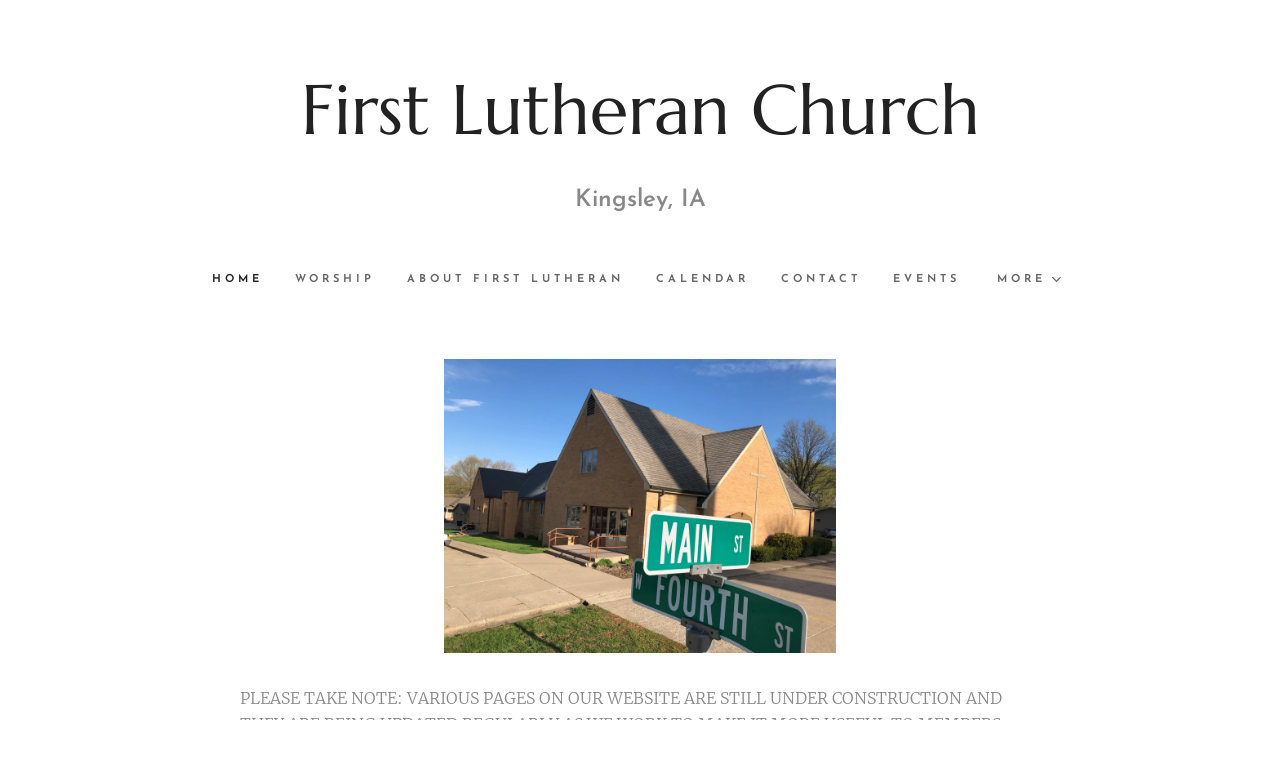

--- FILE ---
content_type: text/html; charset=UTF-8
request_url: https://www.first-lutheran-church-kingsley.com/
body_size: 17592
content:
<!DOCTYPE html>
<html class="no-js" prefix="og: https://ogp.me/ns#" lang="en-us">
<head><link rel="preconnect" href="https://duyn491kcolsw.cloudfront.net" crossorigin><link rel="preconnect" href="https://fonts.gstatic.com" crossorigin><meta charset="utf-8"><link rel="icon" href="https://duyn491kcolsw.cloudfront.net/files/2d/2di/2div3h.svg?ph=e3fc6b467c" type="image/svg+xml" sizes="any"><link rel="icon" href="https://duyn491kcolsw.cloudfront.net/files/07/07f/07fzq8.svg?ph=e3fc6b467c" type="image/svg+xml" sizes="16x16"><link rel="icon" href="https://duyn491kcolsw.cloudfront.net/files/1j/1j3/1j3767.ico?ph=e3fc6b467c"><link rel="apple-touch-icon" href="https://duyn491kcolsw.cloudfront.net/files/1j/1j3/1j3767.ico?ph=e3fc6b467c"><link rel="icon" href="https://duyn491kcolsw.cloudfront.net/files/1j/1j3/1j3767.ico?ph=e3fc6b467c">
    <meta http-equiv="X-UA-Compatible" content="IE=edge">
    <title>First-lutheran-church-kingsley8</title>
    <meta name="viewport" content="width=device-width,initial-scale=1">
    <meta name="msapplication-tap-highlight" content="no">
    
    <link href="https://duyn491kcolsw.cloudfront.net/files/0r/0rk/0rklmm.css?ph=e3fc6b467c" media="print" rel="stylesheet">
    <link href="https://duyn491kcolsw.cloudfront.net/files/2e/2e5/2e5qgh.css?ph=e3fc6b467c" media="screen and (min-width:100000em)" rel="stylesheet" data-type="cq" disabled>
    <link rel="stylesheet" href="https://duyn491kcolsw.cloudfront.net/files/41/41k/41kc5i.css?ph=e3fc6b467c"><link rel="stylesheet" href="https://duyn491kcolsw.cloudfront.net/files/3b/3b2/3b2e8e.css?ph=e3fc6b467c" media="screen and (min-width:37.5em)"><link rel="stylesheet" href="https://duyn491kcolsw.cloudfront.net/files/2m/2m4/2m4vjv.css?ph=e3fc6b467c" data-wnd_color_scheme_file=""><link rel="stylesheet" href="https://duyn491kcolsw.cloudfront.net/files/23/23c/23cqa3.css?ph=e3fc6b467c" data-wnd_color_scheme_desktop_file="" media="screen and (min-width:37.5em)" disabled=""><link rel="stylesheet" href="https://duyn491kcolsw.cloudfront.net/files/1j/1jo/1jorv9.css?ph=e3fc6b467c" data-wnd_additive_color_file=""><link rel="stylesheet" href="https://duyn491kcolsw.cloudfront.net/files/14/14l/14lhhy.css?ph=e3fc6b467c" data-wnd_typography_file=""><link rel="stylesheet" href="https://duyn491kcolsw.cloudfront.net/files/40/40p/40pnn3.css?ph=e3fc6b467c" data-wnd_typography_desktop_file="" media="screen and (min-width:37.5em)" disabled=""><script>(()=>{let e=!1;const t=()=>{if(!e&&window.innerWidth>=600){for(let e=0,t=document.querySelectorAll('head > link[href*="css"][media="screen and (min-width:37.5em)"]');e<t.length;e++)t[e].removeAttribute("disabled");e=!0}};t(),window.addEventListener("resize",t),"container"in document.documentElement.style||fetch(document.querySelector('head > link[data-type="cq"]').getAttribute("href")).then((e=>{e.text().then((e=>{const t=document.createElement("style");document.head.appendChild(t),t.appendChild(document.createTextNode(e)),import("https://duyn491kcolsw.cloudfront.net/client/js.polyfill/container-query-polyfill.modern.js").then((()=>{let e=setInterval((function(){document.body&&(document.body.classList.add("cq-polyfill-loaded"),clearInterval(e))}),100)}))}))}))})()</script>
<link rel="preload stylesheet" href="https://duyn491kcolsw.cloudfront.net/files/2m/2m8/2m8msc.css?ph=e3fc6b467c" as="style"><meta name="description" content="PLEASE TAKE NOTE: VARIOUS PAGES ON OUR WEBSITE ARE STILL UNDER CONSTRUCTION AND THEY ARE BEING UPDATED REGULARLY AS WE WORK TO MAKE IT MORE USEFUL TO MEMBERS AND VISITORS ALIKE. THANK YOU FOR YOUR PATIENCE IN BEARING WITH US!"><meta name="keywords" content=""><meta name="generator" content="Webnode 2"><meta name="apple-mobile-web-app-capable" content="no"><meta name="apple-mobile-web-app-status-bar-style" content="black"><meta name="format-detection" content="telephone=no">

<meta property="og:url" content="https://www.first-lutheran-church-kingsley.com/"><meta property="og:title" content="First-lutheran-church-kingsley8"><meta property="og:type" content="article"><meta property="og:description" content="PLEASE TAKE NOTE: VARIOUS PAGES ON OUR WEBSITE ARE STILL UNDER CONSTRUCTION AND THEY ARE BEING UPDATED REGULARLY AS WE WORK TO MAKE IT MORE USEFUL TO MEMBERS AND VISITORS ALIKE. THANK YOU FOR YOUR PATIENCE IN BEARING WITH US!"><meta property="og:site_name" content="First-lutheran-church-kingsley8"><meta property="og:image" content="https://e3fc6b467c.clvaw-cdnwnd.com/27c7bb4a736e6931e24b8e5ec52c019b/200000059-47f2248ed7/700/church.jpg?ph=e3fc6b467c"><meta property="og:article:published_time" content="2025-10-22T00:00:00+0200"><meta name="robots" content="index,follow"><link rel="canonical" href="https://www.first-lutheran-church-kingsley.com/"><script>window.checkAndChangeSvgColor=function(c){try{var a=document.getElementById(c);if(a){c=[["border","borderColor"],["outline","outlineColor"],["color","color"]];for(var h,b,d,f=[],e=0,m=c.length;e<m;e++)if(h=window.getComputedStyle(a)[c[e][1]].replace(/\s/g,"").match(/^rgb[a]?\(([0-9]{1,3}),([0-9]{1,3}),([0-9]{1,3})/i)){b="";for(var g=1;3>=g;g++)b+=("0"+parseInt(h[g],10).toString(16)).slice(-2);"0"===b.charAt(0)&&(d=parseInt(b.substr(0,2),16),d=Math.max(16,d),b=d.toString(16)+b.slice(-4));f.push(c[e][0]+"="+b)}if(f.length){var k=a.getAttribute("data-src"),l=k+(0>k.indexOf("?")?"?":"&")+f.join("&");a.src!=l&&(a.src=l,a.outerHTML=a.outerHTML)}}}catch(n){}};</script><script>
		window._gtmDataLayer = window._gtmDataLayer || [];
		(function(w,d,s,l,i){w[l]=w[l]||[];w[l].push({'gtm.start':new Date().getTime(),event:'gtm.js'});
		var f=d.getElementsByTagName(s)[0],j=d.createElement(s),dl=l!='dataLayer'?'&l='+l:'';
		j.async=true;j.src='https://www.googletagmanager.com/gtm.js?id='+i+dl;f.parentNode.insertBefore(j,f);})
		(window,document,'script','_gtmDataLayer','GTM-542MMSL');</script></head>
<body class="l wt-home ac-s ac-i ac-n l-default l-d-none b-btn-sq b-btn-s-l b-btn-dn b-btn-bw-1 img-d-n img-t-u img-h-n line-solid b-e-ds lbox-d c-s-n   wnd-fe"><noscript>
				<iframe
				 src="https://www.googletagmanager.com/ns.html?id=GTM-542MMSL"
				 height="0"
				 width="0"
				 style="display:none;visibility:hidden"
				 >
				 </iframe>
			</noscript>

<div class="wnd-page l-page cs-gray-3 ac-none t-t-fs-s t-t-fw-m t-t-sp-n t-t-d-n t-s-fs-s t-s-fw-m t-s-sp-n t-s-d-n t-p-fs-s t-p-fw-l t-p-sp-n t-h-fs-s t-h-fw-m t-h-sp-n t-bq-fs-s t-bq-fw-m t-bq-sp-n t-bq-d-l t-btn-fw-s t-nav-fw-s t-pd-fw-s t-nav-tt-u">
    <div class="l-w t cf t-10">
        <div class="l-bg cf">
            <div class="s-bg-l">
                
                
            </div>
        </div>
        <header class="l-h cf">
            <div class="sw cf">
	<div class="sw-c cf"><section data-space="true" class="s s-hn s-hn-centered wnd-mt-classic logo-center logo-center sc-w   wnd-w-narrow hm-hidden menu-default">
	<div class="s-w">
		<div class="s-o">

			<div class="s-bg">
                <div class="s-bg-l">
                    
                    
                </div>
			</div>
			<div class="h-w">

				<div class="n-l">
					<div class="n-l-i slogan-container">
						<div class="s-c">
							<div class="b b-l logo logo-default logo-nb marcellus wnd-logo-with-text logo-70 b-ls-l">
	<div class="b-l-c logo-content">
		

			

			

			<div class="b-l-br logo-br"></div>

			<div class="b-l-text logo-text-wrapper">
				<div class="b-l-text-w logo-text">
					<span class="b-l-text-c logo-text-cell">First Lutheran Church</span>
				</div>
			</div>

		
	</div>
</div>

							<div class="logo-slogan claim"><span class="sit b claim-color-text claim-nb josefin-sans slogan-24">
	<span class="sit-w"><span class="sit-c"><b>Kingsley, IA</b></span></span>
</span>
							</div>
						</div>

						<div class="n-l-w h-f wnd-fixed cf">
							<div class="s-c">
								<div class="n-l-w-i menu-nav">

									<div id="menu-slider">
										<div id="menu-block">
											<nav id="menu"><div class="menu-font menu-wrapper">
	<a href="#" class="menu-close" rel="nofollow" title="Close Menu"></a>
	<ul role="menubar" aria-label="Menu" class="level-1">
		<li role="none" class="wnd-active   wnd-homepage">
			<a class="menu-item" role="menuitem" href="/home/"><span class="menu-item-text">Home</span></a>
			
		</li><li role="none">
			<a class="menu-item" role="menuitem" href="/worship-services/"><span class="menu-item-text">Worship</span></a>
			
		</li><li role="none">
			<a class="menu-item" role="menuitem" href="/services/"><span class="menu-item-text">About First Lutheran</span></a>
			
		</li><li role="none">
			<a class="menu-item" role="menuitem" href="/calendar/"><span class="menu-item-text">Calendar</span></a>
			
		</li><li role="none">
			<a class="menu-item" role="menuitem" href="/contact/"><span class="menu-item-text">Contact</span></a>
			
		</li><li role="none">
			<a class="menu-item" role="menuitem" href="/events/"><span class="menu-item-text">Events</span></a>
			
		</li><li role="none">
			<a class="menu-item" role="menuitem" href="/staff/"><span class="menu-item-text">Staff</span></a>
			
		</li><li role="none">
			<a class="menu-item" role="menuitem" href="/sermon-archive/"><span class="menu-item-text">Sermon Archive</span></a>
			
		</li><li role="none">
			<a class="menu-item" role="menuitem" href="/catechism/"><span class="menu-item-text">Catechism</span></a>
			
		</li><li role="none">
			<a class="menu-item" role="menuitem" href="/bible-studies/"><span class="menu-item-text">Bible Studies</span></a>
			
		</li><li role="none">
			<a class="menu-item" role="menuitem" href="/electronic-giving/"><span class="menu-item-text">Electronic Giving</span></a>
			
		</li><li role="none">
			<a class="menu-item" role="menuitem" href="/youth-fellowship/"><span class="menu-item-text">Youth Fellowship</span></a>
			
		</li><li role="none">
			<a class="menu-item" role="menuitem" href="/sponsored-missions/"><span class="menu-item-text">Sponsored Missions</span></a>
			
		</li><li role="none">
			<a class="menu-item" role="menuitem" href="/lutheran-womens-missionary-league/"><span class="menu-item-text">Lutheran Womens Missionary League</span></a>
			
		</li><li role="none">
			<a class="menu-item" role="menuitem" href="/devotional-links/"><span class="menu-item-text">Devotional Links</span></a>
			
		</li><li role="none">
			<a class="menu-item" role="menuitem" href="/scripture-and-theology/"><span class="menu-item-text">Scripture and Theology</span></a>
			
		</li><li role="none">
			<a class="menu-item" role="menuitem" href="/faith-home/"><span class="menu-item-text">Faith @ Home</span></a>
			
		</li><li role="none">
			<a class="menu-item" role="menuitem" href="/iowa-district-west/"><span class="menu-item-text">Iowa District West</span></a>
			
		</li><li role="none">
			<a class="menu-item" role="menuitem" href="/reformation-history/"><span class="menu-item-text">Reformation History</span></a>
			
		</li><li role="none">
			<a class="menu-item" role="menuitem" href="/rooted-in-christ/"><span class="menu-item-text">Rooted in Christ </span></a>
			
		</li>
	</ul>
	<span class="more-text">More</span>
</div></nav>
										</div>
									</div>

									<div class="cart-and-mobile">
                                        
										

										<div id="menu-mobile">
											<a href="#" id="menu-submit"><span></span>Menu</a>
										</div>
									</div>

								</div>
							</div>
						</div>

					</div>
				</div>
			</div>
		</div>
	</div>
</section></div>
</div>
        </header>
        <main class="l-m cf">
            <div class="sw cf">
	<div class="sw-c cf"><section class="s s-hm s-hm-hidden wnd-h-hidden cf sc-w   hn-centered"></section><section class="s s-basic cf sc-w   wnd-w-narrow wnd-s-normal wnd-h-auto">
	<div class="s-w cf">
		<div class="s-o s-fs cf">
			<div class="s-bg cf">
				<div class="s-bg-l">
                    
					
				</div>
			</div>
			<div class="s-c s-fs cf">
				<div class="ez cf">
	<div class="ez-c"><div class="b-img b-img-default b b-s cf wnd-orientation-landscape wnd-type-image img-s-n" style="margin-left:27.53%;margin-right:27.53%;" id="wnd_ImageBlock_360649">
	<div class="b-img-w">
		<div class="b-img-c" style="padding-bottom:75%;text-align:center;">
            <picture><source type="image/webp" srcset="https://e3fc6b467c.clvaw-cdnwnd.com/27c7bb4a736e6931e24b8e5ec52c019b/200000315-769d2769d6/450/church.webp?ph=e3fc6b467c 450w, https://e3fc6b467c.clvaw-cdnwnd.com/27c7bb4a736e6931e24b8e5ec52c019b/200000315-769d2769d6/700/church.webp?ph=e3fc6b467c 700w, https://e3fc6b467c.clvaw-cdnwnd.com/27c7bb4a736e6931e24b8e5ec52c019b/200000315-769d2769d6/church.webp?ph=e3fc6b467c 1920w" sizes="100vw" ><img id="wnd_ImageBlock_360649_img" src="https://e3fc6b467c.clvaw-cdnwnd.com/27c7bb4a736e6931e24b8e5ec52c019b/200000059-47f2248ed7/church.jpg?ph=e3fc6b467c" alt="" width="1920" height="1440" loading="lazy" style="top:0%;left:0%;width:100%;height:100%;position:absolute;" ></picture>
			</div>
		
	</div>
</div><div class="b b-text cf">
	<div class="b-c b-text-c b-s b-s-t60 b-s-b60 b-cs cf"><p>PLEASE TAKE&nbsp;NOTE: VARIOUS PAGES ON OUR WEBSITE ARE STILL&nbsp;UNDER CONSTRUCTION AND THEY ARE&nbsp;BEING UPDATED REGULARLY AS WE WORK TO MAKE IT MORE USEFUL TO MEMBERS AND VISITORS ALIKE. THANK YOU FOR YOUR PATIENCE IN BEARING WITH US!</p></div>
</div><div class="cw cf">
	<div class="cw-c cf"><div class="c cf" style="width:47.3%;">
	<div class="c-c cf"><div class="b b-text cf">
	<div class="b-c b-text-c b-s b-s-t60 b-s-b60 b-cs cf"><h1>First Lutheran at a Glance:</h1><p><b>Sunday worship:&nbsp;</b></p><p><strong>&nbsp; &nbsp; &nbsp; &nbsp;8 am- </strong>Adult Bible Study&nbsp;</p><p><strong>&nbsp; &nbsp; &nbsp; &nbsp; 9 am-</strong>Devine<strong>&nbsp;</strong>Service</p><p><b>&nbsp; &nbsp; &nbsp; &nbsp;10 am-</b>Sunday School and Fellowship time</p><p><br></p><p><b><a href="#">Location:</a></b></p><p><a href="https://www.google.com/maps/place/First+Lutheran+Church/@42.592128,-95.9693935,17z/data=!3m1!4b1!4m5!3m4!1s0x878d9175fd25e01d:0xf60f0812d99972bb!8m2!3d42.592128!4d-95.9672048" target="_blank"><b></b>406 Main St&nbsp;</a></p><p><a href="https://www.google.com/maps/place/First+Lutheran+Church/@42.592128,-95.9693935,17z/data=!3m1!4b1!4m5!3m4!1s0x878d9175fd25e01d:0xf60f0812d99972bb!8m2!3d42.592128!4d-95.9672048" target="_blank">Kingsley, IA 51028</a></p></div>
</div><div class="b b-text cf">
	<div class="b-c b-text-c b-s b-s-t60 b-s-b60 b-cs cf"><h1>Announcements:</h1></div>
</div><div class="b-img b-img-default b b-s cf wnd-orientation-portrait wnd-type-image img-s-n" style="margin-left:0;margin-right:0;" id="wnd_ImageBlock_26561761147302530">
	<div class="b-img-w">
		<div class="b-img-c" style="padding-bottom:129.47%;text-align:center;">
            <picture><source type="image/webp" srcset="https://e3fc6b467c.clvaw-cdnwnd.com/27c7bb4a736e6931e24b8e5ec52c019b/200000387-bb1a5bb1a6/450/November%20Fall%20Classroom%20Newsletter%20in%20Brown%20Orange%20Illustrative%20Style-7.webp?ph=e3fc6b467c 348w, https://e3fc6b467c.clvaw-cdnwnd.com/27c7bb4a736e6931e24b8e5ec52c019b/200000387-bb1a5bb1a6/700/November%20Fall%20Classroom%20Newsletter%20in%20Brown%20Orange%20Illustrative%20Style-7.webp?ph=e3fc6b467c 541w, https://e3fc6b467c.clvaw-cdnwnd.com/27c7bb4a736e6931e24b8e5ec52c019b/200000387-bb1a5bb1a6/November%20Fall%20Classroom%20Newsletter%20in%20Brown%20Orange%20Illustrative%20Style-7.webp?ph=e3fc6b467c 1483w" sizes="(min-width: 600px) calc(100vw * 0.75), 100vw" ><img id="wnd_ImageBlock_26561761147302530_img" src="https://e3fc6b467c.clvaw-cdnwnd.com/27c7bb4a736e6931e24b8e5ec52c019b/200000386-5af175af19/November%20Fall%20Classroom%20Newsletter%20in%20Brown%20Orange%20Illustrative%20Style-2.png?ph=e3fc6b467c" alt="" width="1483" height="1920" loading="lazy" style="top:0%;left:0%;width:100%;height:100%;position:absolute;" ></picture>
			</div>
		
	</div>
</div><div class="b b-s b-hr-line line-auto">
    <hr class="line-style line-color">
</div><div class="b b-text cf">
	<div class="b-c b-text-c b-s b-s-t60 b-s-b60 b-cs cf"><h1>Important Dates:</h1><h2><br></h2></div>
</div><div class="b b-text cf">
	<div class="b-c b-text-c b-s b-s-t60 b-s-b60 b-cs cf"><h1>Youth Events:</h1></div>
</div><div class="b-img b-img-default b b-s cf wnd-orientation-landscape wnd-type-image img-s-n" style="margin-left:0;margin-right:0;" id="wnd_ImageBlock_75331761147517534">
	<div class="b-img-w">
		<div class="b-img-c" style="padding-bottom:56.23%;text-align:center;">
            <picture><source type="image/webp" srcset="https://e3fc6b467c.clvaw-cdnwnd.com/27c7bb4a736e6931e24b8e5ec52c019b/200000389-e416be416c/450/Youth-Lock-In_LowRes-WebSlide.webp?ph=e3fc6b467c 450w, https://e3fc6b467c.clvaw-cdnwnd.com/27c7bb4a736e6931e24b8e5ec52c019b/200000389-e416be416c/700/Youth-Lock-In_LowRes-WebSlide.webp?ph=e3fc6b467c 562w, https://e3fc6b467c.clvaw-cdnwnd.com/27c7bb4a736e6931e24b8e5ec52c019b/200000389-e416be416c/Youth-Lock-In_LowRes-WebSlide.webp?ph=e3fc6b467c 562w" sizes="(min-width: 600px) calc(100vw * 0.75), 100vw" ><img id="wnd_ImageBlock_75331761147517534_img" src="https://e3fc6b467c.clvaw-cdnwnd.com/27c7bb4a736e6931e24b8e5ec52c019b/200000388-11c7711c78/Youth-Lock-In_LowRes-WebSlide.jpeg?ph=e3fc6b467c" alt="" width="562" height="316" loading="lazy" style="top:0%;left:0%;width:100%;height:100%;position:absolute;" ></picture>
			</div>
		
	</div>
</div><div class="b b-text cf">
	<div class="b-c b-text-c b-s b-s-t60 b-s-b60 b-cs cf"><h2><strong>Confirmation Lock-In</strong></h2><p>When: Friday Oct 24-Saturday Oct 25&nbsp;</p></div>
</div><div class="b b-text cf">
	<div class="b-c b-text-c b-s b-s-t60 b-s-b60 b-cs cf"><h1 class="wnd-align-center"><strong>Rooted in Christ</strong></h1></div>
</div><div class="b b-text cf">
	<div class="b-c b-text-c b-s b-s-t60 b-s-b60 b-cs cf"><h3 class="wnd-align-center"><em>Every Wednesday of the School year&nbsp;</em></h3><h3 class="wnd-align-center"><em>from 4:00-5:15pm</em></h3></div>
</div><div class="b-img b-img-default b b-s cf wnd-orientation-landscape wnd-type-image img-s-n" style="margin-left:0;margin-right:0;" id="wnd_ImageBlock_3806">
	<div class="b-img-w">
		<div class="b-img-c" style="padding-bottom:84.79%;text-align:center;">
            <picture><source type="image/webp" srcset="https://e3fc6b467c.clvaw-cdnwnd.com/27c7bb4a736e6931e24b8e5ec52c019b/200000363-b9bd1b9bd2/450/468916552_891803463137281_6911001597124672774_n.webp?ph=e3fc6b467c 450w, https://e3fc6b467c.clvaw-cdnwnd.com/27c7bb4a736e6931e24b8e5ec52c019b/200000363-b9bd1b9bd2/700/468916552_891803463137281_6911001597124672774_n.webp?ph=e3fc6b467c 700w, https://e3fc6b467c.clvaw-cdnwnd.com/27c7bb4a736e6931e24b8e5ec52c019b/200000363-b9bd1b9bd2/468916552_891803463137281_6911001597124672774_n.webp?ph=e3fc6b467c 960w" sizes="(min-width: 600px) calc(100vw * 0.75), 100vw" ><img id="wnd_ImageBlock_3806_img" src="https://e3fc6b467c.clvaw-cdnwnd.com/27c7bb4a736e6931e24b8e5ec52c019b/200000362-d516ad516b/468916552_891803463137281_6911001597124672774_n.jpeg?ph=e3fc6b467c" alt="" width="960" height="814" loading="lazy" style="top:0%;left:0%;width:100%;height:100%;position:absolute;" ></picture>
			</div>
		
	</div>
</div><div class="b b-s b-hr-line line-auto">
    <hr class="line-style line-color">
</div></div>
</div><div class="c cf" style="width:52.7%;">
	<div class="c-c cf"><div class="b b-text cf">
	<div class="b-c b-text-c b-s b-s-t60 b-s-b60 b-cs cf"><h1>Helpful Links:</h1></div>
</div><div class="b b-text cf">
	<div class="b-c b-text-c b-s b-s-t60 b-s-b60 b-cs cf"><p>Simply click on the images below to find out more about each of the following.</p></div>
</div><div class="b-img b-img-link b b-s cf wnd-orientation-landscape wnd-type-image img-s-n" style="margin-left:0;margin-right:0;" id="wnd_ImageBlock_39915">
    <a class="b-img-a" title="" href="https://www.lcms.org/" target="_blank">
        <div class="b-img-w">
            <div class="b-img-c" style="padding-bottom:66.71%;text-align:center;">
                <picture><source type="image/webp" srcset="https://e3fc6b467c.clvaw-cdnwnd.com/27c7bb4a736e6931e24b8e5ec52c019b/200000323-1412f14134/450/Blue-nameplate-large-8.webp?ph=e3fc6b467c 450w, https://e3fc6b467c.clvaw-cdnwnd.com/27c7bb4a736e6931e24b8e5ec52c019b/200000323-1412f14134/700/Blue-nameplate-large-8.webp?ph=e3fc6b467c 700w, https://e3fc6b467c.clvaw-cdnwnd.com/27c7bb4a736e6931e24b8e5ec52c019b/200000323-1412f14134/Blue-nameplate-large-8.webp?ph=e3fc6b467c 700w" sizes="(min-width: 600px) calc(100vw * 0.75), 100vw" ><img id="wnd_ImageBlock_39915_img" src="https://e3fc6b467c.clvaw-cdnwnd.com/27c7bb4a736e6931e24b8e5ec52c019b/200000136-45f1945f1c/Blue-nameplate-large-8.jpg?ph=e3fc6b467c" alt="" width="700" height="467" loading="lazy" style="top:0%;left:0%;width:100%;height:100%;position:absolute;" ></picture>
				</div>
            
	    </div>
    </a>
</div><div class="b-img b-img-link b b-s cf wnd-orientation-landscape wnd-type-image img-s-n" style="margin-left:0;margin-right:0;" id="wnd_ImageBlock_29835">
    <a class="b-img-a" title="Click the image above to begin giving electronically!" href="https://secure.myvanco.com/L-Z8VY/home" target="_blank">
        <div class="b-img-w">
            <div class="b-img-c" style="padding-bottom:55.94%;text-align:center;">
                <picture><source type="image/webp" srcset="https://e3fc6b467c.clvaw-cdnwnd.com/27c7bb4a736e6931e24b8e5ec52c019b/200000311-7109271094/450/ONLINE%20GIVING-IMG_0464.webp?ph=e3fc6b467c 450w, https://e3fc6b467c.clvaw-cdnwnd.com/27c7bb4a736e6931e24b8e5ec52c019b/200000311-7109271094/700/ONLINE%20GIVING-IMG_0464.webp?ph=e3fc6b467c 700w, https://e3fc6b467c.clvaw-cdnwnd.com/27c7bb4a736e6931e24b8e5ec52c019b/200000311-7109271094/ONLINE%20GIVING-IMG_0464.webp?ph=e3fc6b467c 1920w" sizes="(min-width: 600px) calc(100vw * 0.75), 100vw" ><img id="wnd_ImageBlock_29835_img" src="https://e3fc6b467c.clvaw-cdnwnd.com/27c7bb4a736e6931e24b8e5ec52c019b/200000310-862298622c/ONLINE%20GIVING-IMG_0464.jpeg?ph=e3fc6b467c" alt="Click the image above to begin giving electronically!" width="1920" height="1074" loading="lazy" style="top:0%;left:0%;width:100%;height:100%;position:absolute;" ></picture>
				</div>
            <div class="b-img-t">Click the image above to begin giving electronically!</div>
	    </div>
    </a>
</div><div class="b-img b-img-link b b-s cf wnd-orientation-landscape wnd-type-image img-s-n" style="margin-left:0;margin-right:0;" id="wnd_ImageBlock_31588">
    <a class="b-img-a" title="" href="https://first-lutheran-church-kingsley8.webnode.com/sermon-archive/" rel="nofollow" target="_blank">
        <div class="b-img-w">
            <div class="b-img-c" style="padding-bottom:52.03%;text-align:center;">
                <picture><source type="image/webp" srcset="https://e3fc6b467c.clvaw-cdnwnd.com/27c7bb4a736e6931e24b8e5ec52c019b/200000321-ec223ec226/450/IMG_0188%207.webp?ph=e3fc6b467c 450w, https://e3fc6b467c.clvaw-cdnwnd.com/27c7bb4a736e6931e24b8e5ec52c019b/200000321-ec223ec226/700/IMG_0188%207.webp?ph=e3fc6b467c 700w, https://e3fc6b467c.clvaw-cdnwnd.com/27c7bb4a736e6931e24b8e5ec52c019b/200000321-ec223ec226/IMG_0188%207.webp?ph=e3fc6b467c 1920w" sizes="(min-width: 600px) calc(100vw * 0.75), 100vw" ><img id="wnd_ImageBlock_31588_img" src="https://e3fc6b467c.clvaw-cdnwnd.com/27c7bb4a736e6931e24b8e5ec52c019b/200000121-1e1ca1e1cc/IMG_0188%207.JPG?ph=e3fc6b467c" alt="" width="1920" height="999" loading="lazy" style="top:0%;left:0%;width:100%;height:100%;position:absolute;" ></picture>
				</div>
            
	    </div>
    </a>
</div><div class="b-img b-img-link b b-s cf wnd-orientation-landscape wnd-type-image img-s-n" style="margin-left:0;margin-right:0;" id="wnd_ImageBlock_6994">
    <a class="b-img-a" title="Click the image above to visit our YouTube channel!" href="https://www.youtube.com/channel/UC7cma7NwrL1icNZ3CrQZ7yw" target="_blank">
        <div class="b-img-w">
            <div class="b-img-c" style="padding-bottom:22.32%;text-align:center;">
                <picture><source type="image/webp" srcset="https://e3fc6b467c.clvaw-cdnwnd.com/27c7bb4a736e6931e24b8e5ec52c019b/200000319-b2b87b2b89/450/YouTube%20Logo.webp?ph=e3fc6b467c 450w, https://e3fc6b467c.clvaw-cdnwnd.com/27c7bb4a736e6931e24b8e5ec52c019b/200000319-b2b87b2b89/700/YouTube%20Logo.webp?ph=e3fc6b467c 475w, https://e3fc6b467c.clvaw-cdnwnd.com/27c7bb4a736e6931e24b8e5ec52c019b/200000319-b2b87b2b89/YouTube%20Logo.webp?ph=e3fc6b467c 475w" sizes="(min-width: 600px) calc(100vw * 0.75), 100vw" ><img id="wnd_ImageBlock_6994_img" src="https://e3fc6b467c.clvaw-cdnwnd.com/27c7bb4a736e6931e24b8e5ec52c019b/200000086-e7178e717a/YouTube%20Logo.png?ph=e3fc6b467c" alt="Click the image above to visit our YouTube channel!" width="475" height="106" loading="lazy" style="top:0%;left:0%;width:100%;height:100%;position:absolute;" ></picture>
				</div>
            <div class="b-img-t">Click the image above to visit our YouTube channel!</div>
	    </div>
    </a>
</div><div class="b-img b-img-link b b-s cf wnd-orientation-landscape wnd-type-image img-s-n" style="margin-left:0;margin-right:0;" id="wnd_ImageBlock_38058">
    <a class="b-img-a" title="Click the image above to visit our Facebook page!" href="https://www.facebook.com/First-Lutheran-Church-1193795204076154/" target="_blank">
        <div class="b-img-w">
            <div class="b-img-c" style="padding-bottom:30%;text-align:center;">
                <picture><source type="image/webp" srcset="https://e3fc6b467c.clvaw-cdnwnd.com/27c7bb4a736e6931e24b8e5ec52c019b/200000320-cc258cc25b/450/follow_us%20facebook-6.webp?ph=e3fc6b467c 450w, https://e3fc6b467c.clvaw-cdnwnd.com/27c7bb4a736e6931e24b8e5ec52c019b/200000320-cc258cc25b/700/follow_us%20facebook-6.webp?ph=e3fc6b467c 450w, https://e3fc6b467c.clvaw-cdnwnd.com/27c7bb4a736e6931e24b8e5ec52c019b/200000320-cc258cc25b/follow_us%20facebook-6.webp?ph=e3fc6b467c 450w" sizes="(min-width: 600px) calc(100vw * 0.75), 100vw" ><img id="wnd_ImageBlock_38058_img" src="https://e3fc6b467c.clvaw-cdnwnd.com/27c7bb4a736e6931e24b8e5ec52c019b/200000087-dcae0dcae2/follow_us%20facebook-6.jpg?ph=e3fc6b467c" alt="Click the image above to visit our Facebook page!" width="450" height="135" loading="lazy" style="top:0%;left:0%;width:100%;height:100%;position:absolute;" ></picture>
				</div>
            <div class="b-img-t">Click the image above to visit our Facebook page!</div>
	    </div>
    </a>
</div><div class="b-img b-img-link b b-s cf wnd-orientation-landscape wnd-type-image img-s-n" style="margin-left:0;margin-right:0;" id="wnd_ImageBlock_49357">
    <a class="b-img-a" title="Click the image above to visit Main Street Living" href="https://www.mainstreetliving.com/siouxcity/" target="_blank">
        <div class="b-img-w">
            <div class="b-img-c" style="padding-bottom:35.31%;text-align:center;">
                <picture><source type="image/webp" srcset="https://e3fc6b467c.clvaw-cdnwnd.com/27c7bb4a736e6931e24b8e5ec52c019b/200000322-a1259a125c/450/MSL%20IMG_7833.webp?ph=e3fc6b467c 450w, https://e3fc6b467c.clvaw-cdnwnd.com/27c7bb4a736e6931e24b8e5ec52c019b/200000322-a1259a125c/700/MSL%20IMG_7833.webp?ph=e3fc6b467c 700w, https://e3fc6b467c.clvaw-cdnwnd.com/27c7bb4a736e6931e24b8e5ec52c019b/200000322-a1259a125c/MSL%20IMG_7833.webp?ph=e3fc6b467c 1600w" sizes="(min-width: 600px) calc(100vw * 0.75), 100vw" ><img id="wnd_ImageBlock_49357_img" src="https://e3fc6b467c.clvaw-cdnwnd.com/27c7bb4a736e6931e24b8e5ec52c019b/200000135-395c3395c5/MSL%20IMG_7833.PNG?ph=e3fc6b467c" alt="Click the image above to visit Main Street Living" width="1600" height="565" loading="lazy" style="top:0%;left:0%;width:100%;height:100%;position:absolute;" ></picture>
				</div>
            <div class="b-img-t">Click the image above to visit Main Street Living</div>
	    </div>
    </a>
</div><div class="b-img b-img-link b b-s cf wnd-orientation-landscape wnd-type-image img-s-n" style="margin-left:0;margin-right:0;" id="wnd_ImageBlock_80189">
    <a class="b-img-a" title="" href="https://www.lhm.org/" target="_blank">
        <div class="b-img-w">
            <div class="b-img-c" style="padding-bottom:37%;text-align:center;">
                <picture><source type="image/webp" srcset="https://e3fc6b467c.clvaw-cdnwnd.com/27c7bb4a736e6931e24b8e5ec52c019b/200000325-9021690219/450/lhmlogo.webp?ph=e3fc6b467c 200w, https://e3fc6b467c.clvaw-cdnwnd.com/27c7bb4a736e6931e24b8e5ec52c019b/200000325-9021690219/700/lhmlogo.webp?ph=e3fc6b467c 200w, https://e3fc6b467c.clvaw-cdnwnd.com/27c7bb4a736e6931e24b8e5ec52c019b/200000325-9021690219/lhmlogo.webp?ph=e3fc6b467c 200w" sizes="(min-width: 600px) calc(100vw * 0.75), 100vw" ><img id="wnd_ImageBlock_80189_img" src="https://e3fc6b467c.clvaw-cdnwnd.com/27c7bb4a736e6931e24b8e5ec52c019b/200000138-197cc197ce/lhmlogo.png?ph=e3fc6b467c" alt="" width="200" height="74" loading="lazy" style="top:0%;left:0%;width:100%;height:100%;position:absolute;" ></picture>
				</div>
            
	    </div>
    </a>
</div><div class="b-img b-img-link b b-s cf wnd-orientation-landscape wnd-type-image img-s-n" style="margin-left:0;margin-right:0;" id="wnd_ImageBlock_66648">
    <a class="b-img-a" title="" href="https://www.cph.org/" target="_blank">
        <div class="b-img-w">
            <div class="b-img-c" style="padding-bottom:26.23%;text-align:center;">
                <picture><source type="image/webp" srcset="https://e3fc6b467c.clvaw-cdnwnd.com/27c7bb4a736e6931e24b8e5ec52c019b/200000324-5f5bd5f5bf/450/logo-horiz.webp?ph=e3fc6b467c 450w, https://e3fc6b467c.clvaw-cdnwnd.com/27c7bb4a736e6931e24b8e5ec52c019b/200000324-5f5bd5f5bf/700/logo-horiz.webp?ph=e3fc6b467c 700w, https://e3fc6b467c.clvaw-cdnwnd.com/27c7bb4a736e6931e24b8e5ec52c019b/200000324-5f5bd5f5bf/logo-horiz.webp?ph=e3fc6b467c 877w" sizes="(min-width: 600px) calc(100vw * 0.75), 100vw" ><img id="wnd_ImageBlock_66648_img" src="https://e3fc6b467c.clvaw-cdnwnd.com/27c7bb4a736e6931e24b8e5ec52c019b/200000137-3f61f3f623/logo-horiz.jpg?ph=e3fc6b467c" alt="" width="877" height="230" loading="lazy" style="top:0%;left:0%;width:100%;height:100%;position:absolute;" ></picture>
				</div>
            
	    </div>
    </a>
</div></div>
</div></div>
</div></div>
</div>
			</div>
		</div>
	</div>
</section><section class="s s-basic cf sc-w   wnd-w-narrow wnd-s-normal wnd-h-auto">
	<div class="s-w cf">
		<div class="s-o s-fs cf">
			<div class="s-bg cf">
				<div class="s-bg-l">
                    
					
				</div>
			</div>
			<div class="s-c s-fs cf">
				<div class="ez cf">
	<div class="ez-c"><div class="cw cf">
	<div class="cw-c cf"><div class="c cf" style="width:33.34%;">
	<div class="c-c cf"><div class="b-img b-img-default b b-s cf wnd-orientation-landscape wnd-type-image img-s-n" style="margin-left:0;margin-right:0;" id="wnd_ImageBlock_867476">
	<div class="b-img-w">
		<div class="b-img-c" style="padding-bottom:75%;text-align:center;">
            <picture><source type="image/webp" srcset="https://e3fc6b467c.clvaw-cdnwnd.com/27c7bb4a736e6931e24b8e5ec52c019b/200000316-863178631b/450/IMG_5386.webp?ph=e3fc6b467c 450w, https://e3fc6b467c.clvaw-cdnwnd.com/27c7bb4a736e6931e24b8e5ec52c019b/200000316-863178631b/700/IMG_5386.webp?ph=e3fc6b467c 700w, https://e3fc6b467c.clvaw-cdnwnd.com/27c7bb4a736e6931e24b8e5ec52c019b/200000316-863178631b/IMG_5386.webp?ph=e3fc6b467c 1920w" sizes="(min-width: 600px) calc(100vw * 0.75), 100vw" ><img id="wnd_ImageBlock_867476_img" src="https://e3fc6b467c.clvaw-cdnwnd.com/27c7bb4a736e6931e24b8e5ec52c019b/200000002-133bd1436e/IMG_5386.jpg?ph=e3fc6b467c" alt="" width="1920" height="1440" loading="lazy" style="top:0%;left:0%;width:100%;height:100%;position:absolute;" ></picture>
			</div>
		
	</div>
</div><div class="b b-text cf">
	<div class="b-c b-text-c b-s b-s-t60 b-s-b60 b-cs cf"><h2 class="wnd-align-center"><strong>Worship Times&nbsp;</strong></h2><p>Find out more about our worship schedule.</p>


</div>
</div><div class="b b-s b-s-t150 b-s-b150 b-btn b-btn-1">
	<div class="b-btn-c i-a">
		<a class="b-btn-l" href="/worship-services/">
			<span class="b-btn-t">Worship Services</span>
		</a>
	</div>
</div></div>
</div><div class="c cf" style="width:33.33%;">
	<div class="c-c cf"><div class="b-img b-img-default b b-s cf wnd-orientation-landscape wnd-type-image img-s-n" style="margin-left:0;margin-right:0;" id="wnd_ImageBlock_835468">
	<div class="b-img-w">
		<div class="b-img-c" style="padding-bottom:42.13%;text-align:center;">
            <picture><source type="image/webp" srcset="https://e3fc6b467c.clvaw-cdnwnd.com/27c7bb4a736e6931e24b8e5ec52c019b/200000317-eb20deb20f/450/Youth%20burnt%20brick%201%20cross%20.webp?ph=e3fc6b467c 450w, https://e3fc6b467c.clvaw-cdnwnd.com/27c7bb4a736e6931e24b8e5ec52c019b/200000317-eb20deb20f/700/Youth%20burnt%20brick%201%20cross%20.webp?ph=e3fc6b467c 700w, https://e3fc6b467c.clvaw-cdnwnd.com/27c7bb4a736e6931e24b8e5ec52c019b/200000317-eb20deb20f/Youth%20burnt%20brick%201%20cross%20.webp?ph=e3fc6b467c 750w" sizes="(min-width: 600px) calc(100vw * 0.75), 100vw" ><img id="wnd_ImageBlock_835468_img" src="https://e3fc6b467c.clvaw-cdnwnd.com/27c7bb4a736e6931e24b8e5ec52c019b/200000004-4cdc14dd83/Youth%20burnt%20brick%201%20cross%20.jpg?ph=e3fc6b467c" alt="" width="750" height="316" loading="lazy" style="top:0%;left:0%;width:100%;height:100%;position:absolute;" ></picture>
			</div>
		
	</div>
</div><div class="b b-text cf">
	<div class="b-c b-text-c b-s b-s-t60 b-s-b60 b-cs cf"><h2 class="wnd-align-center"><strong>Youth Ministries</strong></h2>

<p class="wnd-align-center">Youth are very important so besides Sunday School and Midweek classes, we also provide opportunities to socialize, serve and study the Scriptures.
</p>
</div>
</div><div class="b b-s b-s-t150 b-s-b150 b-btn b-btn-1">
	<div class="b-btn-c i-a">
		<a class="b-btn-l" href="/youth-fellowship/">
			<span class="b-btn-t">Youth Fellowship</span>
		</a>
	</div>
</div></div>
</div><div class="c cf" style="width:33.33%;">
	<div class="c-c cf"><div class="b-img b-img-default b b-s cf wnd-orientation-landscape wnd-type-image img-s-n" style="margin-left:0;margin-right:0;" id="wnd_ImageBlock_406066">
	<div class="b-img-w">
		<div class="b-img-c" style="padding-bottom:62.5%;text-align:center;">
            <picture><source type="image/webp" srcset="https://e3fc6b467c.clvaw-cdnwnd.com/27c7bb4a736e6931e24b8e5ec52c019b/200000318-f40a6f40a9/450/bible-light-rays.webp?ph=e3fc6b467c 450w, https://e3fc6b467c.clvaw-cdnwnd.com/27c7bb4a736e6931e24b8e5ec52c019b/200000318-f40a6f40a9/700/bible-light-rays.webp?ph=e3fc6b467c 700w, https://e3fc6b467c.clvaw-cdnwnd.com/27c7bb4a736e6931e24b8e5ec52c019b/200000318-f40a6f40a9/bible-light-rays.webp?ph=e3fc6b467c 1920w" sizes="(min-width: 600px) calc(100vw * 0.75), 100vw" ><img id="wnd_ImageBlock_406066_img" src="https://e3fc6b467c.clvaw-cdnwnd.com/27c7bb4a736e6931e24b8e5ec52c019b/200000003-e4371e531c/bible-light-rays.jpg?ph=e3fc6b467c" alt="" width="1920" height="1200" loading="lazy" style="top:0%;left:0%;width:100%;height:100%;position:absolute;" ></picture>
			</div>
		
	</div>
</div><div class="b b-text cf">
	<div class="b-c b-text-c b-s b-s-t60 b-s-b60 b-cs cf"><h2 class="wnd-align-center"><strong>Bible Studies</strong></h2>

<p class="wnd-align-center">Find out about the bible studies offered here at First Lutheran Church</p>
</div>
</div><div class="b b-s b-s-t150 b-s-b150 b-btn b-btn-1">
	<div class="b-btn-c i-a">
		<a class="b-btn-l" href="/bible-studies/">
			<span class="b-btn-t">Bible Studies</span>
		</a>
	</div>
</div></div>
</div></div>
</div></div>
</div>
			</div>
		</div>
	</div>
</section></div>
</div>
        </main>
        <footer class="l-f cf">
            <div class="sw cf">
	<div class="sw-c cf"><section data-wn-border-element="s-f-border" class="s s-f s-f-double s-f-simple sc-w   wnd-w-narrow wnd-s-higher">
	<div class="s-w">
		<div class="s-o">
			<div class="s-bg">
                <div class="s-bg-l">
                    
                    
                </div>
			</div>
			<div class="s-c s-f-l-w s-f-border">
				<div class="s-f-l b-s b-s-t0 b-s-b0">
					<div class="s-f-l-c s-f-l-c-first">
						<div class="s-f-cr"><span class="it b link">
	<span class="it-c">406 Main St Kingsley, IA</span>
</span></div>
						<div class="s-f-cr"><span class="it b link">
	<span class="it-c">All rights reserved&nbsp;2019</span>
</span></div>
					</div>
					<div class="s-f-l-c s-f-l-c-last">
						<div class="s-f-sf">
                            <span class="sf b">
<span class="sf-content sf-c link">Powered by <a href="https://us.webnode.com/?utm_source=text&utm_medium=footer&utm_content=wnd2&utm_campaign=signature" rel="noopener nofollow" target="_blank">Webnode</a></span>
</span>
                            
                            
                            
                            
                        </div>
                        <div class="s-f-l-c-w">
                            <div class="s-f-lang lang-select cf">
	
</div>
                            <div class="s-f-ccy ccy-select cf">
	
</div>
                        </div>
					</div>
				</div>
			</div>
		</div>
	</div>
</section></div>
</div>
        </footer>
    </div>
    
</div>


<script src="https://duyn491kcolsw.cloudfront.net/files/3e/3em/3eml8v.js?ph=e3fc6b467c" crossorigin="anonymous" type="module"></script><script>document.querySelector(".wnd-fe")&&[...document.querySelectorAll(".c")].forEach((e=>{const t=e.querySelector(".b-text:only-child");t&&""===t.querySelector(".b-text-c").innerText&&e.classList.add("column-empty")}))</script>


<script src="https://duyn491kcolsw.cloudfront.net/client.fe/js.compiled/lang.en-us.2086.js?ph=e3fc6b467c" crossorigin="anonymous"></script><script src="https://duyn491kcolsw.cloudfront.net/client.fe/js.compiled/compiled.multi.2-2193.js?ph=e3fc6b467c" crossorigin="anonymous"></script><script>var wnd = wnd || {};wnd.$data = {"image_content_items":{"wnd_ThumbnailBlock_896489":{"id":"wnd_ThumbnailBlock_896489","type":"wnd.pc.ThumbnailBlock"},"wnd_Section_default_843691":{"id":"wnd_Section_default_843691","type":"wnd.pc.Section"},"wnd_ImageBlock_360649":{"id":"wnd_ImageBlock_360649","type":"wnd.pc.ImageBlock"},"wnd_Section_three_cols_image_686616":{"id":"wnd_Section_three_cols_image_686616","type":"wnd.pc.Section"},"wnd_ImageBlock_867476":{"id":"wnd_ImageBlock_867476","type":"wnd.pc.ImageBlock"},"wnd_ImageBlock_835468":{"id":"wnd_ImageBlock_835468","type":"wnd.pc.ImageBlock"},"wnd_ImageBlock_406066":{"id":"wnd_ImageBlock_406066","type":"wnd.pc.ImageBlock"},"wnd_ImageBlock_6994":{"id":"wnd_ImageBlock_6994","type":"wnd.pc.ImageBlock"},"wnd_ImageBlock_38058":{"id":"wnd_ImageBlock_38058","type":"wnd.pc.ImageBlock"},"wnd_ImageBlock_29835":{"id":"wnd_ImageBlock_29835","type":"wnd.pc.ImageBlock"},"wnd_ImageBlock_31588":{"id":"wnd_ImageBlock_31588","type":"wnd.pc.ImageBlock"},"wnd_ImageBlock_49357":{"id":"wnd_ImageBlock_49357","type":"wnd.pc.ImageBlock"},"wnd_ImageBlock_39915":{"id":"wnd_ImageBlock_39915","type":"wnd.pc.ImageBlock"},"wnd_ImageBlock_66648":{"id":"wnd_ImageBlock_66648","type":"wnd.pc.ImageBlock"},"wnd_ImageBlock_80189":{"id":"wnd_ImageBlock_80189","type":"wnd.pc.ImageBlock"},"wnd_HeaderSection_header_main_770895":{"id":"wnd_HeaderSection_header_main_770895","type":"wnd.pc.HeaderSection"},"wnd_ImageBlock_352828":{"id":"wnd_ImageBlock_352828","type":"wnd.pc.ImageBlock"},"wnd_ImageBlock_3806":{"id":"wnd_ImageBlock_3806","type":"wnd.pc.ImageBlock"},"wnd_ImageBlock_26561761147302530":{"id":"wnd_ImageBlock_26561761147302530","type":"wnd.pc.ImageBlock"},"wnd_ImageBlock_75331761147517534":{"id":"wnd_ImageBlock_75331761147517534","type":"wnd.pc.ImageBlock"},"wnd_LogoBlock_87594":{"id":"wnd_LogoBlock_87594","type":"wnd.pc.LogoBlock"},"wnd_FooterSection_footer_168850":{"id":"wnd_FooterSection_footer_168850","type":"wnd.pc.FooterSection"}},"svg_content_items":{"wnd_ImageBlock_360649":{"id":"wnd_ImageBlock_360649","type":"wnd.pc.ImageBlock"},"wnd_ImageBlock_867476":{"id":"wnd_ImageBlock_867476","type":"wnd.pc.ImageBlock"},"wnd_ImageBlock_835468":{"id":"wnd_ImageBlock_835468","type":"wnd.pc.ImageBlock"},"wnd_ImageBlock_406066":{"id":"wnd_ImageBlock_406066","type":"wnd.pc.ImageBlock"},"wnd_ImageBlock_6994":{"id":"wnd_ImageBlock_6994","type":"wnd.pc.ImageBlock"},"wnd_ImageBlock_38058":{"id":"wnd_ImageBlock_38058","type":"wnd.pc.ImageBlock"},"wnd_ImageBlock_29835":{"id":"wnd_ImageBlock_29835","type":"wnd.pc.ImageBlock"},"wnd_ImageBlock_31588":{"id":"wnd_ImageBlock_31588","type":"wnd.pc.ImageBlock"},"wnd_ImageBlock_49357":{"id":"wnd_ImageBlock_49357","type":"wnd.pc.ImageBlock"},"wnd_ImageBlock_39915":{"id":"wnd_ImageBlock_39915","type":"wnd.pc.ImageBlock"},"wnd_ImageBlock_66648":{"id":"wnd_ImageBlock_66648","type":"wnd.pc.ImageBlock"},"wnd_ImageBlock_80189":{"id":"wnd_ImageBlock_80189","type":"wnd.pc.ImageBlock"},"wnd_ImageBlock_352828":{"id":"wnd_ImageBlock_352828","type":"wnd.pc.ImageBlock"},"wnd_ImageBlock_3806":{"id":"wnd_ImageBlock_3806","type":"wnd.pc.ImageBlock"},"wnd_ImageBlock_26561761147302530":{"id":"wnd_ImageBlock_26561761147302530","type":"wnd.pc.ImageBlock"},"wnd_ImageBlock_75331761147517534":{"id":"wnd_ImageBlock_75331761147517534","type":"wnd.pc.ImageBlock"},"wnd_LogoBlock_87594":{"id":"wnd_LogoBlock_87594","type":"wnd.pc.LogoBlock"}},"content_items":[],"eshopSettings":{"ESHOP_SETTINGS_DISPLAY_PRICE_WITHOUT_VAT":false,"ESHOP_SETTINGS_DISPLAY_ADDITIONAL_VAT":false,"ESHOP_SETTINGS_DISPLAY_SHIPPING_COST":false},"project_info":{"isMultilanguage":false,"isMulticurrency":false,"eshop_tax_enabled":"1","country_code":"","contact_state":"","eshop_tax_type":"VAT","eshop_discounts":false,"graphQLURL":"https:\/\/first-lutheran-church-kingsley.com\/servers\/graphql\/","iubendaSettings":{"cookieBarCode":"","cookiePolicyCode":"","privacyPolicyCode":"","termsAndConditionsCode":""}}};</script><script>wnd.$system = {"fileSystemType":"aws_s3","localFilesPath":"https:\/\/www.first-lutheran-church-kingsley.com\/_files\/","awsS3FilesPath":"https:\/\/e3fc6b467c.clvaw-cdnwnd.com\/27c7bb4a736e6931e24b8e5ec52c019b\/","staticFiles":"https:\/\/duyn491kcolsw.cloudfront.net\/files","isCms":false,"staticCDNServers":["https:\/\/duyn491kcolsw.cloudfront.net\/"],"fileUploadAllowExtension":["jpg","jpeg","jfif","png","gif","bmp","ico","svg","webp","tiff","pdf","doc","docx","ppt","pptx","pps","ppsx","odt","xls","xlsx","txt","rtf","mp3","wma","wav","ogg","amr","flac","m4a","3gp","avi","wmv","mov","mpg","mkv","mp4","mpeg","m4v","swf","gpx","stl","csv","xml","txt","dxf","dwg","iges","igs","step","stp"],"maxUserFormFileLimit":4194304,"frontendLanguage":"en-us","backendLanguage":"en-us","frontendLanguageId":1,"page":{"id":200004613,"identifier":"home","template":{"id":200000026,"styles":{"background":{"default":null},"additiveColor":"ac-none","scheme":"cs-gray-3","acSubheadings":true,"acIcons":true,"lineStyle":"line-solid","imageTitle":"img-t-u","imageHover":"img-h-n","imageStyle":"img-d-n","buttonDecoration":"b-btn-dn","buttonStyle":"b-btn-sq","buttonSize":"b-btn-s-l","buttonBorders":"b-btn-bw-1","lightboxStyle":"lbox-d","eshopGridItemStyle":"b-e-ds","eshopGridItemAlign":"b-e-c","columnSpaces":"c-s-n","layoutType":"l-default","layoutDecoration":"l-d-none","formStyle":"default","menuType":"wnd-mt-classic","menuStyle":"menu-default","sectionWidth":"wnd-w-narrow","sectionSpace":"wnd-s-normal","acMenu":true,"typography":"t-10_new","typoTitleSizes":"t-t-fs-s","typoTitleWeights":"t-t-fw-m","typoTitleSpacings":"t-t-sp-n","typoTitleDecorations":"t-t-d-n","typoHeadingSizes":"t-h-fs-s","typoHeadingWeights":"t-h-fw-m","typoHeadingSpacings":"t-h-sp-n","typoSubtitleSizes":"t-s-fs-s","typoSubtitleWeights":"t-s-fw-m","typoSubtitleSpacings":"t-s-sp-n","typoSubtitleDecorations":"t-s-d-n","typoParagraphSizes":"t-p-fs-s","typoParagraphWeights":"t-p-fw-l","typoParagraphSpacings":"t-p-sp-n","typoBlockquoteSizes":"t-bq-fs-s","typoBlockquoteWeights":"t-bq-fw-m","typoBlockquoteSpacings":"t-bq-sp-n","typoBlockquoteDecorations":"t-bq-d-l","buttonWeight":"t-btn-fw-s","menuWeight":"t-nav-fw-s","productWeight":"t-pd-fw-s","menuTextTransform":"t-nav-tt-u"}},"layout":"homepage","name":"Home","html_title":"","language":"en-us","langId":1,"isHomepage":true,"meta_description":"","meta_keywords":"","header_code":"","footer_code":"","styles":{"pageBased":{"header":{"style":{"colorScheme":"s-white"}}}},"countFormsEntries":[]},"listingsPrefix":"\/l\/","productPrefix":"\/p\/","cartPrefix":"\/cart\/","checkoutPrefix":"\/checkout\/","searchPrefix":"\/search\/","isCheckout":false,"isEshop":false,"hasBlog":true,"isProductDetail":false,"isListingDetail":false,"listing_page":[],"hasEshopAnalytics":false,"gTagId":null,"gAdsId":null,"format":{"be":{"DATE_TIME":{"mask":"%m\/%d\/%Y %H:%M","regexp":"^(((0?[1-9]|1[0-2])\\\/(0?[1-9]|[1,2][0-9]|3[0,1])\\\/[0-9]{1,4})(( [0-1][0-9]| 2[0-3]):[0-5][0-9])?|(([0-9]{4}(0[1-9]|1[0-2])(0[1-9]|[1,2][0-9]|3[0,1])(0[0-9]|1[0-9]|2[0-3])[0-5][0-9][0-5][0-9])))?$"},"DATE":{"mask":"%m\/%d\/%Y","regexp":"^((0?[1-9]|1[0-2])\\\/(0?[1-9]|[1,2][0-9]|3[0,1])\\\/[0-9]{1,4})$"},"CURRENCY":{"mask":{"point":".","thousands":",","decimals":2,"mask":"%s","zerofill":true}}},"fe":{"DATE_TIME":{"mask":"%m\/%d\/%Y %H:%M","regexp":"^(((0?[1-9]|1[0-2])\\\/(0?[1-9]|[1,2][0-9]|3[0,1])\\\/[0-9]{1,4})(( [0-1][0-9]| 2[0-3]):[0-5][0-9])?|(([0-9]{4}(0[1-9]|1[0-2])(0[1-9]|[1,2][0-9]|3[0,1])(0[0-9]|1[0-9]|2[0-3])[0-5][0-9][0-5][0-9])))?$"},"DATE":{"mask":"%m\/%d\/%Y","regexp":"^((0?[1-9]|1[0-2])\\\/(0?[1-9]|[1,2][0-9]|3[0,1])\\\/[0-9]{1,4})$"},"CURRENCY":{"mask":{"point":".","thousands":",","decimals":2,"mask":"%s","zerofill":true}}}},"e_product":null,"listing_item":null,"feReleasedFeatures":{"dualCurrency":false,"HeurekaSatisfactionSurvey":true,"productAvailability":true},"labels":{"dualCurrency.fixedRate":"","invoicesGenerator.W2EshopInvoice.alreadyPayed":"Do not pay! - Already paid","invoicesGenerator.W2EshopInvoice.amount":"Quantity:","invoicesGenerator.W2EshopInvoice.contactInfo":"Contact information:","invoicesGenerator.W2EshopInvoice.couponCode":"Coupon code:","invoicesGenerator.W2EshopInvoice.customer":"Customer:","invoicesGenerator.W2EshopInvoice.dateOfIssue":"Date issued:","invoicesGenerator.W2EshopInvoice.dateOfTaxableSupply":"Date of taxable supply:","invoicesGenerator.W2EshopInvoice.dic":"VAT Reg No:","invoicesGenerator.W2EshopInvoice.discount":"Discount","invoicesGenerator.W2EshopInvoice.dueDate":"Due date:","invoicesGenerator.W2EshopInvoice.email":"Email:","invoicesGenerator.W2EshopInvoice.filenamePrefix":"Invoice-","invoicesGenerator.W2EshopInvoice.fiscalCode":"Fiscal code:","invoicesGenerator.W2EshopInvoice.freeShipping":"Free shipping","invoicesGenerator.W2EshopInvoice.ic":"Company ID:","invoicesGenerator.W2EshopInvoice.invoiceNo":"Invoice number","invoicesGenerator.W2EshopInvoice.invoiceNoTaxed":"Invoice - Tax invoice number","invoicesGenerator.W2EshopInvoice.notVatPayers":"Not VAT registered","invoicesGenerator.W2EshopInvoice.orderNo":"Order number:","invoicesGenerator.W2EshopInvoice.paymentPrice":"Payment method price:","invoicesGenerator.W2EshopInvoice.pec":"PEC:","invoicesGenerator.W2EshopInvoice.phone":"Phone:","invoicesGenerator.W2EshopInvoice.priceExTax":"Price excl. tax:","invoicesGenerator.W2EshopInvoice.priceIncludingTax":"Price incl. tax:","invoicesGenerator.W2EshopInvoice.product":"Product:","invoicesGenerator.W2EshopInvoice.productNr":"Product number:","invoicesGenerator.W2EshopInvoice.recipientCode":"Recipient code:","invoicesGenerator.W2EshopInvoice.shippingAddress":"Shipping address:","invoicesGenerator.W2EshopInvoice.shippingPrice":"Shipping price:","invoicesGenerator.W2EshopInvoice.subtotal":"Subtotal:","invoicesGenerator.W2EshopInvoice.sum":"Total:","invoicesGenerator.W2EshopInvoice.supplier":"Provider:","invoicesGenerator.W2EshopInvoice.tax":"Tax:","invoicesGenerator.W2EshopInvoice.total":"Total:","invoicesGenerator.W2EshopInvoice.web":"Web:","wnd.errorBandwidthStorage.description":"We apologize for any inconvenience. If you are the website owner, please log in to your account to learn how to get your website back online.","wnd.errorBandwidthStorage.heading":"This website is temporarily unavailable (or under maintenance)","wnd.es.CheckoutShippingService.correiosDeliveryWithSpecialConditions":"CEP de destino est\u00e1 sujeito a condi\u00e7\u00f5es especiais de entrega pela ECT e ser\u00e1 realizada com o acr\u00e9scimo de at\u00e9 7 (sete) dias \u00fateis ao prazo regular.","wnd.es.CheckoutShippingService.correiosWithoutHomeDelivery":"CEP de destino est\u00e1 temporariamente sem entrega domiciliar. A entrega ser\u00e1 efetuada na ag\u00eancia indicada no Aviso de Chegada que ser\u00e1 entregue no endere\u00e7o do destinat\u00e1rio","wnd.es.ProductEdit.unit.cm":"cm","wnd.es.ProductEdit.unit.floz":"fl oz","wnd.es.ProductEdit.unit.ft":"ft","wnd.es.ProductEdit.unit.ft2":"ft\u00b2","wnd.es.ProductEdit.unit.g":"g","wnd.es.ProductEdit.unit.gal":"gal","wnd.es.ProductEdit.unit.in":"in","wnd.es.ProductEdit.unit.inventoryQuantity":"pcs","wnd.es.ProductEdit.unit.inventorySize":"in","wnd.es.ProductEdit.unit.inventorySize.cm":"cm","wnd.es.ProductEdit.unit.inventorySize.inch":"in","wnd.es.ProductEdit.unit.inventoryWeight":"kg","wnd.es.ProductEdit.unit.inventoryWeight.kg":"kg","wnd.es.ProductEdit.unit.inventoryWeight.lb":"lb","wnd.es.ProductEdit.unit.l":"l","wnd.es.ProductEdit.unit.m":"m","wnd.es.ProductEdit.unit.m2":"m\u00b2","wnd.es.ProductEdit.unit.m3":"m\u00b3","wnd.es.ProductEdit.unit.mg":"mg","wnd.es.ProductEdit.unit.ml":"ml","wnd.es.ProductEdit.unit.mm":"mm","wnd.es.ProductEdit.unit.oz":"oz","wnd.es.ProductEdit.unit.pcs":"pcs","wnd.es.ProductEdit.unit.pt":"pt","wnd.es.ProductEdit.unit.qt":"qt","wnd.es.ProductEdit.unit.yd":"yd","wnd.es.ProductList.inventory.outOfStock":"Sold out","wnd.fe.CheckoutFi.creditCard":"Credit card","wnd.fe.CheckoutSelectMethodKlarnaPlaygroundItem":"{name} playground test","wnd.fe.CheckoutSelectMethodZasilkovnaItem.change":"Change pick up point","wnd.fe.CheckoutSelectMethodZasilkovnaItem.choose":"Choose your pick up point","wnd.fe.CheckoutSelectMethodZasilkovnaItem.error":"Please select a pick up point","wnd.fe.CheckoutZipField.brInvalid":"Please enter valid ZIP code in format XXXXX-XXX","wnd.fe.CookieBar.message":"This website uses cookies to provide necessary site functionality and to improve your experience. By using our website, you agree to our privacy policy.","wnd.fe.FeFooter.createWebsite":"Create your website for free!","wnd.fe.FormManager.error.file.invalidExtOrCorrupted":"This file cannot be processed. Either the file has been corrupted or the extension doesn't match the format of the file.","wnd.fe.FormManager.error.file.notAllowedExtension":"File extension \u0022{EXTENSION}\u0022 is not allowed.","wnd.fe.FormManager.error.file.required":"Please choose a file to upload.","wnd.fe.FormManager.error.file.sizeExceeded":"Maximum size of uploaded file is {SIZE} MB.","wnd.fe.FormManager.error.userChangePassword":"Passwords do not match","wnd.fe.FormManager.error.userLogin.inactiveAccount":"Your registration has not been approved yet. You cannot log in.","wnd.fe.FormManager.error.userLogin.invalidLogin":"Incorrect username (email) or password!","wnd.fe.FreeBarBlock.buttonText":"Get started","wnd.fe.FreeBarBlock.longText":"This website was made with Webnode. \u003Cstrong\u003ECreate your own\u003C\/strong\u003E for free today!","wnd.fe.ListingData.shortMonthName.Apr":"Apr","wnd.fe.ListingData.shortMonthName.Aug":"Aug","wnd.fe.ListingData.shortMonthName.Dec":"Dec","wnd.fe.ListingData.shortMonthName.Feb":"Feb","wnd.fe.ListingData.shortMonthName.Jan":"Jan","wnd.fe.ListingData.shortMonthName.Jul":"Jul","wnd.fe.ListingData.shortMonthName.Jun":"Jun","wnd.fe.ListingData.shortMonthName.Mar":"Mar","wnd.fe.ListingData.shortMonthName.May":"May","wnd.fe.ListingData.shortMonthName.Nov":"Nov","wnd.fe.ListingData.shortMonthName.Oct":"Oct","wnd.fe.ListingData.shortMonthName.Sep":"Sep","wnd.fe.ShoppingCartManager.count.between2And4":"{COUNT} items","wnd.fe.ShoppingCartManager.count.moreThan5":"{COUNT} items","wnd.fe.ShoppingCartManager.count.one":"{COUNT} item","wnd.fe.ShoppingCartTable.label.itemsInStock":"Only {COUNT} pcs available in stock","wnd.fe.ShoppingCartTable.label.itemsInStock.between2And4":"Only {COUNT} in stock","wnd.fe.ShoppingCartTable.label.itemsInStock.moreThan5":"Only {COUNT} in stock","wnd.fe.ShoppingCartTable.label.itemsInStock.one":"Only {COUNT} in stock","wnd.fe.ShoppingCartTable.label.outOfStock":"Sold out","wnd.fe.UserBar.logOut":"Log Out","wnd.pc.BlogDetailPageZone.next":"Newer posts","wnd.pc.BlogDetailPageZone.previous":"Older posts","wnd.pc.ContactInfoBlock.placeholder.infoMail":"E.g. contact@example.com","wnd.pc.ContactInfoBlock.placeholder.infoPhone":"E.g. +44 020 1234 5678","wnd.pc.ContactInfoBlock.placeholder.infoText":"E.g. We are open daily from 9am to 6pm","wnd.pc.CookieBar.button.advancedClose":"Close","wnd.pc.CookieBar.button.advancedOpen":"Open advanced settings","wnd.pc.CookieBar.button.advancedSave":"Save","wnd.pc.CookieBar.link.disclosure":"Disclosure","wnd.pc.CookieBar.title.advanced":"Advanced settings","wnd.pc.CookieBar.title.option.functional":"Functional cookies","wnd.pc.CookieBar.title.option.marketing":"Marketing \/ third party cookies","wnd.pc.CookieBar.title.option.necessary":"Essential cookies","wnd.pc.CookieBar.title.option.performance":"Performance cookies","wnd.pc.CookieBarReopenBlock.text":"Cookies","wnd.pc.FileBlock.download":"DOWNLOAD","wnd.pc.FormBlock.action.defaultMessage.text":"The form was submitted successfully.","wnd.pc.FormBlock.action.defaultMessage.title":"Thank you!","wnd.pc.FormBlock.action.invisibleCaptchaInfoText":"This site is protected by reCAPTCHA and the Google \u003Clink1\u003EPrivacy Policy\u003C\/link1\u003E and \u003Clink2\u003ETerms of Service\u003C\/link2\u003E apply.","wnd.pc.FormBlock.action.submitBlockedDisabledBecauseSiteSecurity":"This form entry cannot be submitted (the website owner blocked your area).","wnd.pc.FormBlock.mail.value.no":"No","wnd.pc.FormBlock.mail.value.yes":"Yes","wnd.pc.FreeBarBlock.text":"Powered by","wnd.pc.ListingDetailPageZone.next":"Next","wnd.pc.ListingDetailPageZone.previous":"Previous","wnd.pc.ListingItemCopy.namePrefix":"Copy of","wnd.pc.MenuBlock.closeSubmenu":"Close submenu","wnd.pc.MenuBlock.openSubmenu":"Open submenu","wnd.pc.Option.defaultText":"Other option","wnd.pc.PageCopy.namePrefix":"Copy of","wnd.pc.PhotoGalleryBlock.placeholder.text":"No images were found in this photo gallery.","wnd.pc.PhotoGalleryBlock.placeholder.title":"Photo Gallery","wnd.pc.ProductAddToCartBlock.addToCart":"Add to cart","wnd.pc.ProductAvailability.in14Days":"Available in 14 days","wnd.pc.ProductAvailability.in3Days":"Available in 3 days","wnd.pc.ProductAvailability.in7Days":"Available in 7 days","wnd.pc.ProductAvailability.inMonth":"Available in 1 month","wnd.pc.ProductAvailability.inMoreThanMonth":"Available in more than 1 month","wnd.pc.ProductAvailability.inStock":"In stock","wnd.pc.ProductGalleryBlock.placeholder.text":"There are no images in this product gallery","wnd.pc.ProductGalleryBlock.placeholder.title":"Product gallery","wnd.pc.ProductItem.button.viewDetail":"Product page","wnd.pc.ProductOptionGroupBlock.notSelected":"No variant selected","wnd.pc.ProductOutOfStockBlock.label":"Sold out","wnd.pc.ProductPriceBlock.prefixText":"Starting at ","wnd.pc.ProductPriceBlock.suffixText":"","wnd.pc.ProductPriceExcludingVATBlock.USContent":"price excl. sales tax","wnd.pc.ProductPriceExcludingVATBlock.content":"price excl. sales tax","wnd.pc.ProductShippingInformationBlock.content":"excluding shipping cost","wnd.pc.ProductVATInformationBlock.content":"excl. tax {PRICE}","wnd.pc.ProductsZone.label.collections":"Categories","wnd.pc.ProductsZone.placeholder.noProductsInCategory":"This category is empty. Assign products to it or choose another category.","wnd.pc.ProductsZone.placeholder.text":"You have no products for sale yet. Start by clicking \u0022Add product.\u0022","wnd.pc.ProductsZone.placeholder.title":"Products","wnd.pc.ProductsZoneModel.label.allCollections":"All products","wnd.pc.SearchBlock.allListingItems":"All blog posts","wnd.pc.SearchBlock.allPages":"All pages","wnd.pc.SearchBlock.allProducts":"All products","wnd.pc.SearchBlock.allResults":"Show all results","wnd.pc.SearchBlock.iconText":"Search","wnd.pc.SearchBlock.inputPlaceholder":"I'm looking for...","wnd.pc.SearchBlock.matchInListingItemIdentifier":"Post with the term \u0022{IDENTIFIER}\u0022 in URL","wnd.pc.SearchBlock.matchInPageIdentifier":"Page with the term \u0022{IDENTIFIER}\u0022 in URL","wnd.pc.SearchBlock.noResults":"No results found","wnd.pc.SearchBlock.requestError":"Error: Unable to load more results. Please refresh the page or \u003Clink1\u003Eclick here to try again\u003C\/link1\u003E.","wnd.pc.SearchResultsZone.emptyResult":"There are no results matching your search. Please try using a different term.","wnd.pc.SearchResultsZone.foundProducts":"Products found:","wnd.pc.SearchResultsZone.listingItemsTitle":"Blog posts","wnd.pc.SearchResultsZone.pagesTitle":"Pages","wnd.pc.SearchResultsZone.productsTitle":"Products","wnd.pc.SearchResultsZone.title":"Search results for:","wnd.pc.SectionMsg.name.eshopCategories":"Categories","wnd.pc.ShoppingCartTable.label.checkout":"Checkout","wnd.pc.ShoppingCartTable.label.checkoutDisabled":"Checkout is currently not available (no shipping or payment method)","wnd.pc.ShoppingCartTable.label.checkoutDisabledBecauseSiteSecurity":"This order cannot be submitted (the store owner blocked your area).","wnd.pc.ShoppingCartTable.label.continue":"Keep shopping","wnd.pc.ShoppingCartTable.label.delete":"Delete","wnd.pc.ShoppingCartTable.label.item":"Product","wnd.pc.ShoppingCartTable.label.price":"Price","wnd.pc.ShoppingCartTable.label.quantity":"Quantity","wnd.pc.ShoppingCartTable.label.sum":"Total","wnd.pc.ShoppingCartTable.label.totalPrice":"Total","wnd.pc.ShoppingCartTable.placeholder.text":"You can change that. Pick something from the store.","wnd.pc.ShoppingCartTable.placeholder.title":"Your shopping cart is empty.","wnd.pc.ShoppingCartTotalPriceExcludingVATBlock.label":"excl. sales tax","wnd.pc.ShoppingCartTotalPriceInformationBlock.label":"Excluding shipping cost","wnd.pc.ShoppingCartTotalPriceWithVATBlock.label":"Price incl. tax","wnd.pc.ShoppingCartTotalVATBlock.label":"Tax {RATE}%","wnd.pc.SystemFooterBlock.poweredByWebnode":"Powered by {START_LINK}Webnode{END_LINK}","wnd.pc.UserBar.logoutText":"Log out","wnd.pc.UserChangePasswordFormBlock.invalidRecoveryUrl":"The link for resetting your password has timed out. To get a new link, go to the page {START_LINK}Forgotten password{END_LINK}","wnd.pc.UserRecoveryFormBlock.action.defaultMessage.text":"In that email is a link that allows you to change your password. If you did not receive this email, please check your spam folder.","wnd.pc.UserRecoveryFormBlock.action.defaultMessage.title":"An email containing instructions was sent to your email.","wnd.pc.UserRegistrationFormBlock.action.defaultMessage.text":"A confirmation of your registration was sent to your email address. Please wait for your registration to be approved.","wnd.pc.UserRegistrationFormBlock.action.defaultMessage.title":"Your registration was sent successfully.","wnd.pc.UserRegistrationFormBlock.action.successfulRegistrationMessage.text":"Your registration was successful and you can now log in to the private pages of this website.","wnd.pm.AddNewPagePattern.onlineStore":"Online store","wnd.ps.CookieBarSettingsForm.default.advancedMainText":"You can customize your cookie preferences here. Enable or disable the following categories and save your selection.","wnd.ps.CookieBarSettingsForm.default.captionAcceptAll":"Accept all","wnd.ps.CookieBarSettingsForm.default.captionAcceptNecessary":"Accept only necessary","wnd.ps.CookieBarSettingsForm.default.mainText":"We use cookies to enable the proper functioning and security of our website, and to offer you the best possible user experience.","wnd.templates.next":"Next","wnd.templates.prev":"Previous","wnd.templates.readMore":"Read more"},"fontSubset":null};</script><script>wnd.trackerConfig = {
					events: {"error":{"name":"Error"},"publish":{"name":"Publish page"},"open_premium_popup":{"name":"Open premium popup"},"publish_from_premium_popup":{"name":"Publish from premium content popup"},"upgrade_your_plan":{"name":"Upgrade your plan"},"ml_lock_page":{"name":"Lock access to page"},"ml_unlock_page":{"name":"Unlock access to page"},"ml_start_add_page_member_area":{"name":"Start - add page Member Area"},"ml_end_add_page_member_area":{"name":"End - add page Member Area"},"ml_show_activation_popup":{"name":"Show activation popup"},"ml_activation":{"name":"Member Login Activation"},"ml_deactivation":{"name":"Member Login Deactivation"},"ml_enable_require_approval":{"name":"Enable approve registration manually"},"ml_disable_require_approval":{"name":"Disable approve registration manually"},"ml_fe_member_registration":{"name":"Member Registration on FE"},"ml_fe_member_login":{"name":"Login Member"},"ml_fe_member_recovery":{"name":"Sent recovery email"},"ml_fe_member_change_password":{"name":"Change Password"},"undoredo_click_undo":{"name":"Undo\/Redo - click Undo"},"undoredo_click_redo":{"name":"Undo\/Redo - click Redo"},"add_page":{"name":"Page adding completed"},"change_page_order":{"name":"Change of page order"},"delete_page":{"name":"Page deleted"},"background_options_change":{"name":"Background setting completed"},"add_content":{"name":"Content adding completed"},"delete_content":{"name":"Content deleting completed"},"change_text":{"name":"Editing of text completed"},"add_image":{"name":"Image adding completed"},"add_photo":{"name":"Adding photo to galery completed"},"change_logo":{"name":"Logo changing completed"},"open_pages":{"name":"Open Pages"},"show_page_cms":{"name":"Show Page - CMS"},"new_section":{"name":"New section completed"},"delete_section":{"name":"Section deleting completed"},"add_video":{"name":"Video adding completed"},"add_maps":{"name":"Maps adding completed"},"add_button":{"name":"Button adding completed"},"add_file":{"name":"File adding completed"},"add_hr":{"name":"Horizontal line adding completed"},"delete_cell":{"name":"Cell deleting completed"},"delete_microtemplate":{"name":"Microtemplate deleting completed"},"add_blog_page":{"name":"Blog page adding completed"},"new_blog_post":{"name":"New blog post created"},"new_blog_recent_posts":{"name":"Blog recent posts list created"},"e_show_products_popup":{"name":"Show products popup"},"e_show_add_product":{"name":"Show add product popup"},"e_show_edit_product":{"name":"Show edit product popup"},"e_show_collections_popup":{"name":"Show collections manager popup"},"e_show_eshop_settings":{"name":"Show eshop settings popup"},"e_add_product":{"name":"Add product"},"e_edit_product":{"name":"Edit product"},"e_remove_product":{"name":"Remove product"},"e_bulk_show":{"name":"Bulk show products"},"e_bulk_hide":{"name":"Bulk hide products"},"e_bulk_remove":{"name":"Bulk remove products"},"e_move_product":{"name":"Order products"},"e_add_collection":{"name":"Add collection"},"e_rename_collection":{"name":"Rename collection"},"e_remove_collection":{"name":"Remove collection"},"e_add_product_to_collection":{"name":"Assign product to collection"},"e_remove_product_from_collection":{"name":"Unassign product from collection"},"e_move_collection":{"name":"Order collections"},"e_add_products_page":{"name":"Add products page"},"e_add_procucts_section":{"name":"Add products list section"},"e_add_products_content":{"name":"Add products list content block"},"e_change_products_zone_style":{"name":"Change style in products list"},"e_change_products_zone_collection":{"name":"Change collection in products list"},"e_show_products_zone_collection_filter":{"name":"Show collection filter in products list"},"e_hide_products_zone_collection_filter":{"name":"Hide collection filter in products list"},"e_show_product_detail_page":{"name":"Show product detail page"},"e_add_to_cart":{"name":"Add product to cart"},"e_remove_from_cart":{"name":"Remove product from cart"},"e_checkout_step":{"name":"From cart to checkout"},"e_finish_checkout":{"name":"Finish order"},"welcome_window_play_video":{"name":"Welcome window - play video"},"e_import_file":{"name":"Eshop - products import - file info"},"e_import_upload_time":{"name":"Eshop - products import - upload file duration"},"e_import_result":{"name":"Eshop - products import result"},"e_import_error":{"name":"Eshop - products import - errors"},"e_promo_blogpost":{"name":"Eshop promo - blogpost"},"e_promo_activate":{"name":"Eshop promo - activate"},"e_settings_activate":{"name":"Online store - activate"},"e_promo_hide":{"name":"Eshop promo - close"},"e_activation_popup_step":{"name":"Eshop activation popup - step"},"e_activation_popup_activate":{"name":"Eshop activation popup - activate"},"e_activation_popup_hide":{"name":"Eshop activation popup - close"},"e_deactivation":{"name":"Eshop deactivation"},"e_reactivation":{"name":"Eshop reactivation"},"e_variant_create_first":{"name":"Eshop - variants - add first variant"},"e_variant_add_option_row":{"name":"Eshop - variants - add option row"},"e_variant_remove_option_row":{"name":"Eshop - variants - remove option row"},"e_variant_activate_edit":{"name":"Eshop - variants - activate edit"},"e_variant_deactivate_edit":{"name":"Eshop - variants - deactivate edit"},"move_block_popup":{"name":"Move block - show popup"},"move_block_start":{"name":"Move block - start"},"publish_window":{"name":"Publish window"},"welcome_window_video":{"name":"Video welcome window"},"ai_assistant_aisection_popup_promo_show":{"name":"AI Assistant - show AI section Promo\/Purchase popup (Upgrade Needed)"},"ai_assistant_aisection_popup_promo_close":{"name":"AI Assistant - close AI section Promo\/Purchase popup (Upgrade Needed)"},"ai_assistant_aisection_popup_promo_submit":{"name":"AI Assistant - submit AI section Promo\/Purchase popup (Upgrade Needed)"},"ai_assistant_aisection_popup_promo_trial_show":{"name":"AI Assistant - show AI section Promo\/Purchase popup (Free Trial Offered)"},"ai_assistant_aisection_popup_promo_trial_close":{"name":"AI Assistant - close AI section Promo\/Purchase popup (Free Trial Offered)"},"ai_assistant_aisection_popup_promo_trial_submit":{"name":"AI Assistant - submit AI section Promo\/Purchase popup (Free Trial Offered)"},"ai_assistant_aisection_popup_prompt_show":{"name":"AI Assistant - show AI section Prompt popup"},"ai_assistant_aisection_popup_prompt_submit":{"name":"AI Assistant - submit AI section Prompt popup"},"ai_assistant_aisection_popup_prompt_close":{"name":"AI Assistant - close AI section Prompt popup"},"ai_assistant_aisection_popup_error_show":{"name":"AI Assistant - show AI section Error popup"},"ai_assistant_aitext_popup_promo_show":{"name":"AI Assistant - show AI text Promo\/Purchase popup (Upgrade Needed)"},"ai_assistant_aitext_popup_promo_close":{"name":"AI Assistant - close AI text Promo\/Purchase popup (Upgrade Needed)"},"ai_assistant_aitext_popup_promo_submit":{"name":"AI Assistant - submit AI text Promo\/Purchase popup (Upgrade Needed)"},"ai_assistant_aitext_popup_promo_trial_show":{"name":"AI Assistant - show AI text Promo\/Purchase popup (Free Trial Offered)"},"ai_assistant_aitext_popup_promo_trial_close":{"name":"AI Assistant - close AI text Promo\/Purchase popup (Free Trial Offered)"},"ai_assistant_aitext_popup_promo_trial_submit":{"name":"AI Assistant - submit AI text Promo\/Purchase popup (Free Trial Offered)"},"ai_assistant_aitext_popup_prompt_show":{"name":"AI Assistant - show AI text Prompt popup"},"ai_assistant_aitext_popup_prompt_submit":{"name":"AI Assistant - submit AI text Prompt popup"},"ai_assistant_aitext_popup_prompt_close":{"name":"AI Assistant - close AI text Prompt popup"},"ai_assistant_aitext_popup_error_show":{"name":"AI Assistant - show AI text Error popup"},"ai_assistant_aiedittext_popup_promo_show":{"name":"AI Assistant - show AI edit text Promo\/Purchase popup (Upgrade Needed)"},"ai_assistant_aiedittext_popup_promo_close":{"name":"AI Assistant - close AI edit text Promo\/Purchase popup (Upgrade Needed)"},"ai_assistant_aiedittext_popup_promo_submit":{"name":"AI Assistant - submit AI edit text Promo\/Purchase popup (Upgrade Needed)"},"ai_assistant_aiedittext_popup_promo_trial_show":{"name":"AI Assistant - show AI edit text Promo\/Purchase popup (Free Trial Offered)"},"ai_assistant_aiedittext_popup_promo_trial_close":{"name":"AI Assistant - close AI edit text Promo\/Purchase popup (Free Trial Offered)"},"ai_assistant_aiedittext_popup_promo_trial_submit":{"name":"AI Assistant - submit AI edit text Promo\/Purchase popup (Free Trial Offered)"},"ai_assistant_aiedittext_submit":{"name":"AI Assistant - submit AI edit text action"},"ai_assistant_aiedittext_popup_error_show":{"name":"AI Assistant - show AI edit text Error popup"},"ai_assistant_aipage_popup_promo_show":{"name":"AI Assistant - show AI page Promo\/Purchase popup (Upgrade Needed)"},"ai_assistant_aipage_popup_promo_close":{"name":"AI Assistant - close AI page Promo\/Purchase popup (Upgrade Needed)"},"ai_assistant_aipage_popup_promo_submit":{"name":"AI Assistant - submit AI page Promo\/Purchase popup (Upgrade Needed)"},"ai_assistant_aipage_popup_promo_trial_show":{"name":"AI Assistant - show AI page Promo\/Purchase popup (Free Trial Offered)"},"ai_assistant_aipage_popup_promo_trial_close":{"name":"AI Assistant - close AI page Promo\/Purchase popup (Free Trial Offered)"},"ai_assistant_aipage_popup_promo_trial_submit":{"name":"AI Assistant - submit AI page Promo\/Purchase popup (Free Trial Offered)"},"ai_assistant_aipage_popup_prompt_show":{"name":"AI Assistant - show AI page Prompt popup"},"ai_assistant_aipage_popup_prompt_submit":{"name":"AI Assistant - submit AI page Prompt popup"},"ai_assistant_aipage_popup_prompt_close":{"name":"AI Assistant - close AI page Prompt popup"},"ai_assistant_aipage_popup_error_show":{"name":"AI Assistant - show AI page Error popup"},"ai_assistant_aiblogpost_popup_promo_show":{"name":"AI Assistant - show AI blog post Promo\/Purchase popup (Upgrade Needed)"},"ai_assistant_aiblogpost_popup_promo_close":{"name":"AI Assistant - close AI blog post Promo\/Purchase popup (Upgrade Needed)"},"ai_assistant_aiblogpost_popup_promo_submit":{"name":"AI Assistant - submit AI blog post Promo\/Purchase popup (Upgrade Needed)"},"ai_assistant_aiblogpost_popup_promo_trial_show":{"name":"AI Assistant - show AI blog post Promo\/Purchase popup (Free Trial Offered)"},"ai_assistant_aiblogpost_popup_promo_trial_close":{"name":"AI Assistant - close AI blog post Promo\/Purchase popup (Free Trial Offered)"},"ai_assistant_aiblogpost_popup_promo_trial_submit":{"name":"AI Assistant - submit AI blog post Promo\/Purchase popup (Free Trial Offered)"},"ai_assistant_aiblogpost_popup_prompt_show":{"name":"AI Assistant - show AI blog post Prompt popup"},"ai_assistant_aiblogpost_popup_prompt_submit":{"name":"AI Assistant - submit AI blog post Prompt popup"},"ai_assistant_aiblogpost_popup_prompt_close":{"name":"AI Assistant - close AI blog post Prompt popup"},"ai_assistant_aiblogpost_popup_error_show":{"name":"AI Assistant - show AI blog post Error popup"},"ai_assistant_trial_used":{"name":"AI Assistant - free trial attempt used"},"ai_agent_trigger_show":{"name":"AI Agent - show trigger button"},"ai_agent_widget_open":{"name":"AI Agent - open widget"},"ai_agent_widget_close":{"name":"AI Agent - close widget"},"ai_agent_widget_submit":{"name":"AI Agent - submit message"},"ai_agent_conversation":{"name":"AI Agent - conversation"},"ai_agent_error":{"name":"AI Agent - error"},"cookiebar_accept_all":{"name":"User accepted all cookies"},"cookiebar_accept_necessary":{"name":"User accepted necessary cookies"},"publish_popup_promo_banner_show":{"name":"Promo Banner in Publish Popup:"}},
					data: {"user":{"u":0,"p":35491985,"lc":"US","t":"3"},"action":{"identifier":"","name":"","category":"project","platform":"WND2","version":"2-2193_2-2193"},"browser":{"url":"https:\/\/www.first-lutheran-church-kingsley.com\/","ua":"Mozilla\/5.0 (Linux; Android 6.0.1; Nexus 5X Build\/MMB29P) AppleWebKit\/537.36 (KHTML, like Gecko) Chrome\/143.0.7499.192 Mobile Safari\/537.36 (compatible; Googlebot\/2.1; +https:\/\/www.google.com\/bot.html)","referer_url":"","resolution":"","ip":"66.249.74.104"}},
					urlPrefix: "https://events.webnode.com/projects/-/events/",
					collection: "PROD",
				}</script></body>
</html>
